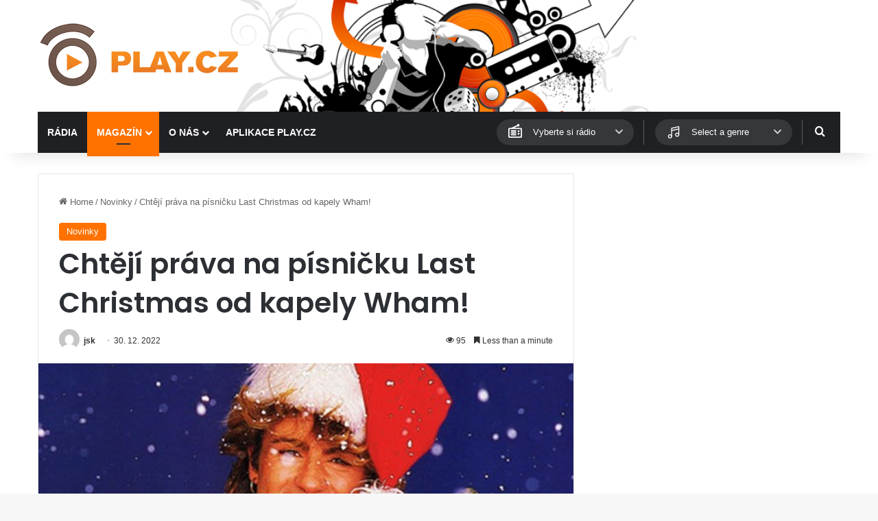

--- FILE ---
content_type: text/html; charset=utf-8
request_url: https://www.google.com/recaptcha/api2/aframe
body_size: 269
content:
<!DOCTYPE HTML><html><head><meta http-equiv="content-type" content="text/html; charset=UTF-8"></head><body><script nonce="Z3qHFuFAdiQ2xL0xShWNkA">/** Anti-fraud and anti-abuse applications only. See google.com/recaptcha */ try{var clients={'sodar':'https://pagead2.googlesyndication.com/pagead/sodar?'};window.addEventListener("message",function(a){try{if(a.source===window.parent){var b=JSON.parse(a.data);var c=clients[b['id']];if(c){var d=document.createElement('img');d.src=c+b['params']+'&rc='+(localStorage.getItem("rc::a")?sessionStorage.getItem("rc::b"):"");window.document.body.appendChild(d);sessionStorage.setItem("rc::e",parseInt(sessionStorage.getItem("rc::e")||0)+1);localStorage.setItem("rc::h",'1769128857327');}}}catch(b){}});window.parent.postMessage("_grecaptcha_ready", "*");}catch(b){}</script></body></html>